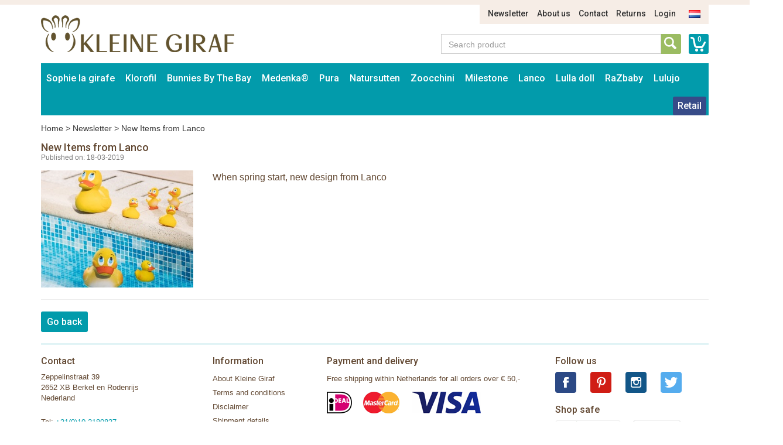

--- FILE ---
content_type: text/html; charset=UTF-8
request_url: https://www.puraflessen.nl/en/p/news/new-items-from-lanco
body_size: 5898
content:
<!DOCTYPE html>
<html lang="en">
    <head>
        <meta charset="UTF-8">
<meta http-equiv="X-UA-Compatible" content="IE=edge">
<meta name="viewport" content="width=device-width, initial-scale=1">

<title>New Items from Lanco</title>
<meta name="description" content="">
<meta name="keywords" content="">
<link rel="canonical" href="" />

<link rel="apple-touch-icon" sizes="57x57" href="/assets/favicons/apple-touch-icon-57x57.png">
<link rel="apple-touch-icon" sizes="60x60" href="/assets/favicons/apple-touch-icon-60x60.png">
<link rel="apple-touch-icon" sizes="72x72" href="/assets/favicons/apple-touch-icon-72x72.png">
<link rel="apple-touch-icon" sizes="76x76" href="/assets/favicons/apple-touch-icon-76x76.png">
<link rel="apple-touch-icon" sizes="114x114" href="/assets/favicons/apple-touch-icon-114x114.png">
<link rel="apple-touch-icon" sizes="120x120" href="/assets/favicons/apple-touch-icon-120x120.png">
<link rel="apple-touch-icon" sizes="144x144" href="/assets/favicons/apple-touch-icon-144x144.png">
<link rel="apple-touch-icon" sizes="152x152" href="/assets/favicons/apple-touch-icon-152x152.png">
<link rel="apple-touch-icon" sizes="180x180" href="/assets/favicons/apple-touch-icon-180x180.png">
<link rel="icon" type="image/png" href="/assets/favicons/favicon-32x32.png" sizes="32x32">
<link rel="icon" type="image/png" href="/assets/favicons/favicon-194x194.png" sizes="194x194">
<link rel="icon" type="image/png" href="/assets/favicons/favicon-96x96.png" sizes="96x96">
<link rel="icon" type="image/png" href="/assets/favicons/android-chrome-192x192.png" sizes="192x192">
<link rel="icon" type="image/png" href="/assets/favicons/favicon-16x16.png" sizes="16x16">
<link rel="manifest" href="/assets/favicons/manifest.json">
<link rel="mask-icon" href="/assets/favicons/safari-pinned-tab.svg" color="#594e30">
<meta name="apple-mobile-web-app-title" content="Sophie de Giraf">
<meta name="application-name" content="Sophie de Giraf">
<meta name="msapplication-TileColor" content="#ffffff">
<meta name="msapplication-TileImage" content="/assets/favicons/mstile-144x144.png">
<meta name="theme-color" content="#ffffff">

<link media="all" type="text/css" rel="stylesheet" href="//maxcdn.bootstrapcdn.com/bootstrap/3.3.4/css/bootstrap.min.css">
<link media="all" type="text/css" rel="stylesheet" href="//fonts.googleapis.com/css?family=Roboto:500">
<link media="all" type="text/css" rel="stylesheet" href="//maxcdn.bootstrapcdn.com/font-awesome/4.7.0/css/font-awesome.min.css">
<link media="all" type="text/css" rel="stylesheet" href="/build/assets/css/site-5ff0bacbb8.css">    </head>
    <body>
        <div class="container">
    <div class="row">
        <div class="col-sm-11 col-sm-offset-1">
            <ul class="nav-top-ul">
            <li class="nav-top-li ">
        <a href="https://www.puraflessen.nl/en/p/news" class="nav-top-a">Newsletter</a>
    </li>
            <li class="nav-top-li ">
        <a href="https://www.puraflessen.nl/en/p/about-us" class="nav-top-a">About us</a>
    </li>
            <li class="nav-top-li ">
        <a href="https://www.puraflessen.nl/en/p/contact" class="nav-top-a">Contact</a>
    </li>
            <li class="nav-top-li ">
        <a href="https://www.puraflessen.nl/en/p/returns" class="nav-top-a">Returns</a>
    </li>
                <li class="nav-top-li">
            <a href="https://www.puraflessen.nl/en/auth/login" class="nav-top-a">Login</a>
        </li>
    
        <li class="nav-locale-li">
        <a href="https://www.puraflessen.nl/nl" class="nav-locale-child-a">
            <img src="/assets/images/icon_flag_nl.png" alt="nl" />
        </a>
    </li>
</ul>
        </div>
    </div>
    <div class="row">
        <div class="col-md-4 col-sm-6">
            <a href="https://www.puraflessen.nl/en" class="logo"><img src="/assets/images/kleinegiraf_logo.png" alt="Logo Kleine Giraf" /></a>
        </div>
        <div class="col-sm-5 col-sm-offset-3 search-and-cart">
            <a href="https://www.puraflessen.nl/en/cart" class="cart-info">0</a>
            <div class="input-group input-group-search">
                <input type="text" placeholder="Search product" class="form-control form-control-search" data-locale-prefix="en">
                <i class="glyphicon glyphicon-refresh spinning tt-spinner"></i>
                <span class="input-group-btn">
                    <button class="btn btn-search" type="button"></button>
                </span>
            </div>
        </div>
    </div>
</div>        <div class="container">
    <div class="row">
        <div class="col-md-12">
            <nav class="main container">
                <i class="nav-bars glyphicon glyphicon-menu-hamburger"></i>
                <div class="search-small">
                    <a href="https://www.puraflessen.nl/en/cart"
                       class="cart-info">0</a>
                    <div class="input-group input-group-search">
                        <input type="text" placeholder="Search product"
                               class="form-control form-control-search" data-locale-prefix="en">
                        <i class="glyphicon glyphicon-refresh spinning tt-spinner"></i>
                        <span class="input-group-btn">
                        <button class="btn btn-search" type="button"></button>
                    </span>
                    </div>
                </div>

                <div class="nav-main-sm-container">

                    <ul class="nav-main-ul row">
                                                                                                                                                            <li class="nav-main-li items2 col-xs-6 ">
                                        <a class="nav-main-a"
                                           href="https://www.puraflessen.nl/en/sophie-la-girafe">
                                            Sophie la girafe
                                        </a>
                                        <span class="nav-main-a-expand">+</span>

                                                                                    <ul class="nav-main-child-ul">
                                                                                                                                                        <li class="nav-main-child-li ">
                                                        <a href="https://www.puraflessen.nl/en/sophie-la-girafe/teethingtoys"
                                                           class="nav-main-child-a">
                                                            Teethers
                                                        </a>
                                                    </li>
                                                                                                                                                        <li class="nav-main-child-li ">
                                                        <a href="https://www.puraflessen.nl/en/sophie-la-girafe/sophie-gift-sets"
                                                           class="nav-main-child-a">
                                                            Toys
                                                        </a>
                                                    </li>
                                                                                                                                                        <li class="nav-main-child-li ">
                                                        <a href="https://www.puraflessen.nl/en/sophie-la-girafe/sophie-the-giraffe-play-and-learning"
                                                           class="nav-main-child-a">
                                                            Rattles
                                                        </a>
                                                    </li>
                                                                                                                                                        <li class="nav-main-child-li ">
                                                        <a href="https://www.puraflessen.nl/en/sophie-la-girafe/plush-toys"
                                                           class="nav-main-child-a">
                                                            Plush Toys
                                                        </a>
                                                    </li>
                                                                                                                                                        <li class="nav-main-child-li ">
                                                        <a href="https://www.puraflessen.nl/en/sophie-la-girafe/sophie-the-giraffe-gift-sets"
                                                           class="nav-main-child-a">
                                                            Gift sets
                                                        </a>
                                                    </li>
                                                                                                                                                        <li class="nav-main-child-li ">
                                                        <a href="https://www.puraflessen.nl/en/sophie-la-girafe/christmas"
                                                           class="nav-main-child-a">
                                                            Christmas
                                                        </a>
                                                    </li>
                                                                                                                                                        <li class="nav-main-child-li ">
                                                        <a href="https://www.puraflessen.nl/en/sophie-la-girafe/sophie-the-giraffe-bath-toys"
                                                           class="nav-main-child-a">
                                                            Bath toys
                                                        </a>
                                                    </li>
                                                                                                                                                        <li class="nav-main-child-li ">
                                                        <a href="https://www.puraflessen.nl/en/sophie-la-girafe/sophie-the-giraffe-activitycentre"
                                                           class="nav-main-child-a">
                                                            Babygym
                                                        </a>
                                                    </li>
                                                                                                                                                        <li class="nav-main-child-li ">
                                                        <a href="https://www.puraflessen.nl/en/sophie-la-girafe/books"
                                                           class="nav-main-child-a">
                                                            Books
                                                        </a>
                                                    </li>
                                                                                                                                                        <li class="nav-main-child-li ">
                                                        <a href="https://www.puraflessen.nl/en/sophie-la-girafe/babyroom-musical-boxes-trousselier-sophie-la-girafe"
                                                           class="nav-main-child-a">
                                                            Babyroom
                                                        </a>
                                                    </li>
                                                                                                                                                        <li class="nav-main-child-li ">
                                                        <a href="https://www.puraflessen.nl/en/sophie-la-girafe/sophie-la-girafe-cosmetics"
                                                           class="nav-main-child-a">
                                                            Cosmetics
                                                        </a>
                                                    </li>
                                                                                                                                                        <li class="nav-main-child-li ">
                                                        <a href="https://www.puraflessen.nl/en/sophie-la-girafe/baby-clothes"
                                                           class="nav-main-child-a">
                                                            Baby clothes
                                                        </a>
                                                    </li>
                                                                                                                                                        <li class="nav-main-child-li ">
                                                        <a href="https://www.puraflessen.nl/en/sophie-la-girafe/sophie-la-girafe-in-the-car"
                                                           class="nav-main-child-a">
                                                            In the car
                                                        </a>
                                                    </li>
                                                                                                                                                        <li class="nav-main-child-li ">
                                                        <a href="https://www.puraflessen.nl/en/sophie-la-girafe/pacifier-cord"
                                                           class="nav-main-child-a">
                                                            pacifier cord
                                                        </a>
                                                    </li>
                                                                                                                                                        <li class="nav-main-child-li ">
                                                        <a href="https://www.puraflessen.nl/en/sophie-la-girafe/sophie-la-girafe-mealtime"
                                                           class="nav-main-child-a">
                                                            Mealtime
                                                        </a>
                                                    </li>
                                                                                                                                                        <li class="nav-main-child-li ">
                                                        <a href="https://www.puraflessen.nl/en/sophie-la-girafe/sophie-la-girafe-sale"
                                                           class="nav-main-child-a">
                                                            Sale
                                                        </a>
                                                    </li>
                                                                                            </ul>
                                                                            </li>
                                                                                                                                                                                                                        <li class="nav-main-li items2 col-xs-6 ">
                                        <a class="nav-main-a"
                                           href="https://www.puraflessen.nl/en/the-klorofil">
                                            Klorofil
                                        </a>
                                        <span class="nav-main-a-expand">+</span>

                                                                                    <ul class="nav-main-child-ul">
                                                                                                                                                        <li class="nav-main-child-li ">
                                                        <a href="https://www.puraflessen.nl/en/the-klorofil/klorofil-playsets"
                                                           class="nav-main-child-a">
                                                            Klorofil Playsets
                                                        </a>
                                                    </li>
                                                                                                                                                        <li class="nav-main-child-li ">
                                                        <a href="https://www.puraflessen.nl/en/the-klorofil/klorofil-klorogo"
                                                           class="nav-main-child-a">
                                                            Klorofil Kloro&#039;Go
                                                        </a>
                                                    </li>
                                                                                                                                                        <li class="nav-main-child-li ">
                                                        <a href="https://www.puraflessen.nl/en/the-klorofil/klorofil-families"
                                                           class="nav-main-child-a">
                                                            Klorofil Families
                                                        </a>
                                                    </li>
                                                                                                                                                        <li class="nav-main-child-li ">
                                                        <a href="https://www.puraflessen.nl/en/the-klorofil/klorofil-bath-playsets"
                                                           class="nav-main-child-a">
                                                            Klorofil Bath Playsets
                                                        </a>
                                                    </li>
                                                                                            </ul>
                                                                            </li>
                                                                                                                                                                                                                        <li class="nav-main-li items2 col-xs-6 ">
                                        <a class="nav-main-a"
                                           href="https://www.puraflessen.nl/en/bunnies-by-the-bay">
                                            Bunnies By The Bay
                                        </a>
                                        <span class="nav-main-a-expand">+</span>

                                                                                    <ul class="nav-main-child-ul">
                                                                                                                                                        <li class="nav-main-child-li ">
                                                        <a href="https://www.puraflessen.nl/en/bunnies-by-the-bay/bunnies-by-the-bay-stuffed-animals"
                                                           class="nav-main-child-a">
                                                            Bunnies By The Bay Stuffed Animals
                                                        </a>
                                                    </li>
                                                                                                                                                        <li class="nav-main-child-li ">
                                                        <a href="https://www.puraflessen.nl/en/bunnies-by-the-bay/bunnies-by-the-bay-silly-budies"
                                                           class="nav-main-child-a">
                                                            Bunnies By The Bay Silly Budies
                                                        </a>
                                                    </li>
                                                                                                                                                        <li class="nav-main-child-li ">
                                                        <a href="https://www.puraflessen.nl/en/bunnies-by-the-bay/bunnies-by-the-bay-rattles"
                                                           class="nav-main-child-a">
                                                            Bunnies By The Bay Rattles
                                                        </a>
                                                    </li>
                                                                                                                                                        <li class="nav-main-child-li ">
                                                        <a href="https://www.puraflessen.nl/en/bunnies-by-the-bay/bunnies-by-the-bay-soft-bucket"
                                                           class="nav-main-child-a">
                                                            Bunnies By The Bay Soft Bucket
                                                        </a>
                                                    </li>
                                                                                            </ul>
                                                                            </li>
                                                                                                                                                                                                                        <li class="nav-main-li items2 col-xs-6 ">
                                        <a class="nav-main-a"
                                           href="https://www.puraflessen.nl/en/medenka">
                                            Medenka®
                                        </a>
                                        <span class="nav-main-a-expand">+</span>

                                                                                    <ul class="nav-main-child-ul">
                                                                                                                                                        <li class="nav-main-child-li ">
                                                        <a href="https://www.puraflessen.nl/en/medenka/medenka-crayons"
                                                           class="nav-main-child-a">
                                                            Medenka® Crayons
                                                        </a>
                                                    </li>
                                                                                                                                                        <li class="nav-main-child-li ">
                                                        <a href="https://www.puraflessen.nl/en/medenka/medenka-clay"
                                                           class="nav-main-child-a">
                                                            Medenka® Clay
                                                        </a>
                                                    </li>
                                                                                            </ul>
                                                                            </li>
                                                                                                                                                                                                                        <li class="nav-main-li items2 col-xs-6 ">
                                        <a class="nav-main-a"
                                           href="https://www.puraflessen.nl/en/pura-bottles">
                                            Pura
                                        </a>
                                        <span class="nav-main-a-expand">+</span>

                                                                                    <ul class="nav-main-child-ul">
                                                                                                                                                        <li class="nav-main-child-li ">
                                                        <a href="https://www.puraflessen.nl/en/pura-bottles/pura-startersets"
                                                           class="nav-main-child-a">
                                                            Pura Starterset
                                                        </a>
                                                    </li>
                                                                                                                                                        <li class="nav-main-child-li ">
                                                        <a href="https://www.puraflessen.nl/en/pura-bottles/pura-kiki-stainless-steel-nipple-bottle-150ml"
                                                           class="nav-main-child-a">
                                                            Pura nipple bottle 150ml
                                                        </a>
                                                    </li>
                                                                                                                                                        <li class="nav-main-child-li ">
                                                        <a href="https://www.puraflessen.nl/en/pura-bottles/pura-kiki-nipple-stainless-steel-bottle-325ml"
                                                           class="nav-main-child-a">
                                                            Pura nipple bottle 325ml
                                                        </a>
                                                    </li>
                                                                                                                                                        <li class="nav-main-child-li ">
                                                        <a href="https://www.puraflessen.nl/en/pura-bottles/pura-kiki-stainless-steel-sippy-bottle-325ml"
                                                           class="nav-main-child-a">
                                                            Pura sippy bottle 325ml
                                                        </a>
                                                    </li>
                                                                                                                                                        <li class="nav-main-child-li ">
                                                        <a href="https://www.puraflessen.nl/en/pura-bottles/pura-kiki-straw-bottle-325-ml"
                                                           class="nav-main-child-a">
                                                            Pura straw bottle 325 ml
                                                        </a>
                                                    </li>
                                                                                                                                                        <li class="nav-main-child-li ">
                                                        <a href="https://www.puraflessen.nl/en/pura-bottles/pura-insulated-nipple-bottle-260-ml"
                                                           class="nav-main-child-a">
                                                            Pura nipple bottle 260 ml - insulated
                                                        </a>
                                                    </li>
                                                                                                                                                        <li class="nav-main-child-li ">
                                                        <a href="https://www.puraflessen.nl/en/pura-bottles/pura-kiki-insulated-sippy-bottle-260-ml"
                                                           class="nav-main-child-a">
                                                            Pura sippy bottle 260 ml - insulated
                                                        </a>
                                                    </li>
                                                                                                                                                        <li class="nav-main-child-li ">
                                                        <a href="https://www.puraflessen.nl/en/pura-bottles/pura-insulated-straw-bottle-260-ml"
                                                           class="nav-main-child-a">
                                                            Pura straw bottle 260 ml - insulated
                                                        </a>
                                                    </li>
                                                                                                                                                        <li class="nav-main-child-li ">
                                                        <a href="https://www.puraflessen.nl/en/pura-bottles/pura-sport-bottle-325-ml"
                                                           class="nav-main-child-a">
                                                            Pura sport bottle 325 ml
                                                        </a>
                                                    </li>
                                                                                                                                                        <li class="nav-main-child-li ">
                                                        <a href="https://www.puraflessen.nl/en/pura-bottles/pura-sport-bottle-550-ml"
                                                           class="nav-main-child-a">
                                                            Pura sport bottle 550 ml
                                                        </a>
                                                    </li>
                                                                                                                                                        <li class="nav-main-child-li ">
                                                        <a href="https://www.puraflessen.nl/en/pura-bottles/pura-sport-bottle-850-ml"
                                                           class="nav-main-child-a">
                                                            Pura Sport bottle 850 ml
                                                        </a>
                                                    </li>
                                                                                                                                                        <li class="nav-main-child-li ">
                                                        <a href="https://www.puraflessen.nl/en/pura-bottles/pura-sport-bottle-475-ml-insulated"
                                                           class="nav-main-child-a">
                                                            Pura sport bottle 475 ml - insulated
                                                        </a>
                                                    </li>
                                                                                                                                                        <li class="nav-main-child-li ">
                                                        <a href="https://www.puraflessen.nl/en/pura-bottles/pura-sport-bottle-650-ml-insulated"
                                                           class="nav-main-child-a">
                                                            Pura sport bottle 650 ml - insulated
                                                        </a>
                                                    </li>
                                                                                                                                                        <li class="nav-main-child-li ">
                                                        <a href="https://www.puraflessen.nl/en/pura-bottles/pura-stainless-steel-bottles-accessories"
                                                           class="nav-main-child-a">
                                                            Pura Accessories
                                                        </a>
                                                    </li>
                                                                                                                                                        <li class="nav-main-child-li ">
                                                        <a href="https://www.puraflessen.nl/en/pura-bottles/pura-my-my-silicone-cups"
                                                           class="nav-main-child-a">
                                                            Pura my-my™ Silicone Cups
                                                        </a>
                                                    </li>
                                                                                                                                                        <li class="nav-main-child-li ">
                                                        <a href="https://www.puraflessen.nl/en/pura-bottles/pura-my-my-silicone-snack-cup"
                                                           class="nav-main-child-a">
                                                            Pura my-my™ Silicone Snack Cup
                                                        </a>
                                                    </li>
                                                                                                                                                        <li class="nav-main-child-li ">
                                                        <a href="https://www.puraflessen.nl/en/pura-bottles/pura-lunch-food-containers"
                                                           class="nav-main-child-a">
                                                            Pura Lunch Food Containers
                                                        </a>
                                                    </li>
                                                                                            </ul>
                                                                            </li>
                                                                                                                                                                                                                        <li class="nav-main-li items2 col-xs-6 ">
                                        <a class="nav-main-a"
                                           href="https://www.puraflessen.nl/en/natursutten">
                                            Natursutten
                                        </a>
                                        <span class="nav-main-a-expand">+</span>

                                                                                    <ul class="nav-main-child-ul">
                                                                                                                                                        <li class="nav-main-child-li ">
                                                        <a href="https://www.puraflessen.nl/en/natursutten/natursutten-pacifier-0-6-mth"
                                                           class="nav-main-child-a">
                                                            Natursutten Pacifier 0-6 mth
                                                        </a>
                                                    </li>
                                                                                                                                                        <li class="nav-main-child-li ">
                                                        <a href="https://www.puraflessen.nl/en/natursutten/natursutten-pacifier-6-12-mth"
                                                           class="nav-main-child-a">
                                                            Natursutten Pacifier 6-12 mth
                                                        </a>
                                                    </li>
                                                                                                                                                        <li class="nav-main-child-li ">
                                                        <a href="https://www.puraflessen.nl/en/natursutten/natursutten-pacifier-12-mth"
                                                           class="nav-main-child-a">
                                                            Natursutten Pacifier 12+ mth
                                                        </a>
                                                    </li>
                                                                                                                                                        <li class="nav-main-child-li ">
                                                        <a href="https://www.puraflessen.nl/en/natursutten/natursutten-pacifier-2-pack"
                                                           class="nav-main-child-a">
                                                            Natursutten pacifier 2-pack
                                                        </a>
                                                    </li>
                                                                                                                                                        <li class="nav-main-child-li ">
                                                        <a href="https://www.puraflessen.nl/en/natursutten/natursutten-teether"
                                                           class="nav-main-child-a">
                                                            Natursutten Teether
                                                        </a>
                                                    </li>
                                                                                                                                                        <li class="nav-main-child-li ">
                                                        <a href="https://www.puraflessen.nl/en/natursutten/natursutten-glass-baby-bottles"
                                                           class="nav-main-child-a">
                                                            Natursutten Glass baby bottles
                                                        </a>
                                                    </li>
                                                                                            </ul>
                                                                            </li>
                                                                                                                                                                                                                        <li class="nav-main-li items2 col-xs-6 ">
                                        <a class="nav-main-a"
                                           href="https://www.puraflessen.nl/en/zoocchini">
                                            Zoocchini
                                        </a>
                                        <span class="nav-main-a-expand">+</span>

                                                                                    <ul class="nav-main-child-ul">
                                                                                                                                                        <li class="nav-main-child-li ">
                                                        <a href="https://www.puraflessen.nl/en/zoocchini/zoocchini-potty-training-pants"
                                                           class="nav-main-child-a">
                                                            Zoocchini Potty Training Pants
                                                        </a>
                                                    </li>
                                                                                                                                                        <li class="nav-main-child-li ">
                                                        <a href="https://www.puraflessen.nl/en/zoocchini/discount-zoocchini"
                                                           class="nav-main-child-a">
                                                            Sale
                                                        </a>
                                                    </li>
                                                                                                                                                        <li class="nav-main-child-li ">
                                                        <a href="https://www.puraflessen.nl/en/zoocchini/zoocchini-swim-diaper-and-sun-hat"
                                                           class="nav-main-child-a">
                                                            Zoocchini Swim Diaper and Sun Hat
                                                        </a>
                                                    </li>
                                                                                                                                                        <li class="nav-main-child-li ">
                                                        <a href="https://www.puraflessen.nl/en/zoocchini/zoocchini-reusable-pocket-diaper"
                                                           class="nav-main-child-a">
                                                            Zoocchini Reusable Pocket Diaper
                                                        </a>
                                                    </li>
                                                                                                                                                        <li class="nav-main-child-li ">
                                                        <a href="https://www.puraflessen.nl/en/zoocchini/zoocchini-hooded-towel-baby"
                                                           class="nav-main-child-a">
                                                            Zoocchini Hooded Towel - Baby
                                                        </a>
                                                    </li>
                                                                                                                                                        <li class="nav-main-child-li ">
                                                        <a href="https://www.puraflessen.nl/en/zoocchini/zoocchini-hooded-towel-kids"
                                                           class="nav-main-child-a">
                                                            Zoocchini Hooded Towel - Kids
                                                        </a>
                                                    </li>
                                                                                                                                                        <li class="nav-main-child-li ">
                                                        <a href="https://www.puraflessen.nl/en/zoocchini/zoocchini-bath-mitt-animal"
                                                           class="nav-main-child-a">
                                                            Zoocchini Bath mitts
                                                        </a>
                                                    </li>
                                                                                                                                                        <li class="nav-main-child-li ">
                                                        <a href="https://www.puraflessen.nl/en/zoocchini/zoocchini-kids-backpack"
                                                           class="nav-main-child-a">
                                                            Zoocchini Kids Backpack
                                                        </a>
                                                    </li>
                                                                                            </ul>
                                                                            </li>
                                                                                                                                                                                                                        <li class="nav-main-li items2 col-xs-6 ">
                                        <a class="nav-main-a"
                                           href="https://www.puraflessen.nl/en/milestone">
                                            Milestone
                                        </a>
                                        <span class="nav-main-a-expand">+</span>

                                                                                    <ul class="nav-main-child-ul">
                                                                                                                                                        <li class="nav-main-child-li ">
                                                        <a href="https://www.puraflessen.nl/en/milestone/milestone-baby-photo-cards"
                                                           class="nav-main-child-a">
                                                            Milestone™ Photo Cards
                                                        </a>
                                                    </li>
                                                                                                                                                        <li class="nav-main-child-li ">
                                                        <a href="https://www.puraflessen.nl/en/milestone/milestone-photo-booklets"
                                                           class="nav-main-child-a">
                                                            Milestone™ Photo Booklets
                                                        </a>
                                                    </li>
                                                                                            </ul>
                                                                            </li>
                                                                                                                                                                                                                        <li class="nav-main-li items2 col-xs-6 ">
                                        <a class="nav-main-a"
                                           href="https://www.puraflessen.nl/en/lanco">
                                            Lanco
                                        </a>
                                        <span class="nav-main-a-expand">+</span>

                                                                                    <ul class="nav-main-child-ul">
                                                                                                                                                        <li class="nav-main-child-li ">
                                                        <a href="https://www.puraflessen.nl/en/lanco/lanco-teethers-premature"
                                                           class="nav-main-child-a">
                                                            Lanco Teethers Premature
                                                        </a>
                                                    </li>
                                                                                                                                                        <li class="nav-main-child-li ">
                                                        <a href="https://www.puraflessen.nl/en/lanco/lanco-teething"
                                                           class="nav-main-child-a">
                                                            Lanco Teething
                                                        </a>
                                                    </li>
                                                                                                                                                        <li class="nav-main-child-li ">
                                                        <a href="https://www.puraflessen.nl/en/lanco/lanco-teethers"
                                                           class="nav-main-child-a">
                                                            Lanco Teethers
                                                        </a>
                                                    </li>
                                                                                                                                                        <li class="nav-main-child-li ">
                                                        <a href="https://www.puraflessen.nl/en/lanco/lanco-bathing"
                                                           class="nav-main-child-a">
                                                            Lanco Bathing
                                                        </a>
                                                    </li>
                                                                                                                                                        <li class="nav-main-child-li ">
                                                        <a href="https://www.puraflessen.nl/en/lanco/lanco-giftsets"
                                                           class="nav-main-child-a">
                                                            Lanco Giftsets
                                                        </a>
                                                    </li>
                                                                                                                                                        <li class="nav-main-child-li ">
                                                        <a href="https://www.puraflessen.nl/en/lanco/lanco-sale"
                                                           class="nav-main-child-a">
                                                            Lanco Sale
                                                        </a>
                                                    </li>
                                                                                            </ul>
                                                                            </li>
                                                                                                                                                                                                                        <li class="nav-main-li items2 col-xs-6 ">
                                        <a class="nav-main-a"
                                           href="https://www.puraflessen.nl/en/lulla-doll">
                                            Lulla doll
                                        </a>
                                        <span class="nav-main-a-expand">+</span>

                                                                                    <ul class="nav-main-child-ul">
                                                                                                                                                        <li class="nav-main-child-li ">
                                                        <a href="https://www.puraflessen.nl/en/lulla-doll/lulla-doll"
                                                           class="nav-main-child-a">
                                                            Lulla Doll
                                                        </a>
                                                    </li>
                                                                                            </ul>
                                                                            </li>
                                                                                                                                                                                                                        <li class="nav-main-li items2 col-xs-6 ">
                                        <a class="nav-main-a"
                                           href="https://www.puraflessen.nl/en/razbaby">
                                            RaZbaby
                                        </a>
                                        <span class="nav-main-a-expand">+</span>

                                                                                    <ul class="nav-main-child-ul">
                                                                                                                                                        <li class="nav-main-child-li ">
                                                        <a href="https://www.puraflessen.nl/en/razbaby/razbuddy-plush"
                                                           class="nav-main-child-a">
                                                            Razbuddy Plush
                                                        </a>
                                                    </li>
                                                                                                                                                        <li class="nav-main-child-li ">
                                                        <a href="https://www.puraflessen.nl/en/razbaby/razberry-teethers"
                                                           class="nav-main-child-a">
                                                            RaZberry Teethers
                                                        </a>
                                                    </li>
                                                                                                                                                        <li class="nav-main-child-li ">
                                                        <a href="https://www.puraflessen.nl/en/razbaby/razberry-plus-teethers"
                                                           class="nav-main-child-a">
                                                            RaZberry Plus Teethers
                                                        </a>
                                                    </li>
                                                                                            </ul>
                                                                            </li>
                                                                                                                                                                                                                        <li class="nav-main-li items2 col-xs-6 ">
                                        <a class="nav-main-a"
                                           href="https://www.puraflessen.nl/en/lulujo">
                                            Lulujo
                                        </a>
                                        <span class="nav-main-a-expand">+</span>

                                                                                    <ul class="nav-main-child-ul">
                                                                                                                                                        <li class="nav-main-child-li ">
                                                        <a href="https://www.puraflessen.nl/en/lulujo/discount-lulujo-baby-cloths"
                                                           class="nav-main-child-a">
                                                            Lulujo Sale
                                                        </a>
                                                    </li>
                                                                                                                                                        <li class="nav-main-child-li ">
                                                        <a href="https://www.puraflessen.nl/en/lulujo/lulujo-cotton-swaddle-120x120cm"
                                                           class="nav-main-child-a">
                                                            Lulujo Cotton Swaddles
                                                        </a>
                                                    </li>
                                                                                                                                                        <li class="nav-main-child-li ">
                                                        <a href="https://www.puraflessen.nl/en/lulujo/lulujo-cotton-swaddles-2-pack"
                                                           class="nav-main-child-a">
                                                            Lulujo Cotton Swaddles 2-pack
                                                        </a>
                                                    </li>
                                                                                                                                                        <li class="nav-main-child-li ">
                                                        <a href="https://www.puraflessen.nl/en/lulujo/lulujo-bamboo-swaddle-120x120"
                                                           class="nav-main-child-a">
                                                            Lulujo Bamboo Swaddles
                                                        </a>
                                                    </li>
                                                                                                                                                        <li class="nav-main-child-li ">
                                                        <a href="https://www.puraflessen.nl/en/lulujo/lulujo-blanket-cards"
                                                           class="nav-main-child-a">
                                                            Lulujo Blanket &amp; Cards
                                                        </a>
                                                    </li>
                                                                                                                                                        <li class="nav-main-child-li ">
                                                        <a href="https://www.puraflessen.nl/en/lulujo/lulujo-hello-world-swaddle-hat"
                                                           class="nav-main-child-a">
                                                            Lulujo Hello World Swaddle &amp; Hat
                                                        </a>
                                                    </li>
                                                                                                                                                        <li class="nav-main-child-li ">
                                                        <a href="https://www.puraflessen.nl/en/lulujo/lulujo-cellular-blankets"
                                                           class="nav-main-child-a">
                                                            Lulujo Cellular Blankets
                                                        </a>
                                                    </li>
                                                                                                                                                        <li class="nav-main-child-li ">
                                                        <a href="https://www.puraflessen.nl/en/lulujo/lulujo-waffle-blankets"
                                                           class="nav-main-child-a">
                                                            Lulujo Waffle Blankets
                                                        </a>
                                                    </li>
                                                                                                                                                        <li class="nav-main-child-li ">
                                                        <a href="https://www.puraflessen.nl/en/lulujo/lulujo-quilt"
                                                           class="nav-main-child-a">
                                                            Lulujo Quilt
                                                        </a>
                                                    </li>
                                                                                            </ul>
                                                                            </li>
                                                                                    
                        
                        
                                                    <li class="nav-main-li nav-main-orderform ">
                                <a class="nav-main-a"
                                   href="https://www.puraflessen.nl/en/auth/login">
                                    Retail                                </a>
                            </li>
                        
                                            </ul>
                    <ul class="nav-main-ul nav-main-ul-middle"></ul>
                    <ul class="nav-main-ul nav-main-ul-right"></ul>
                    <span class="clear"></span>
                </div>

            </nav>
        </div>
    </div>
</div>

            <div class="container">
        <div class="row">
            <div class="col-md-12">
                <div class="breadcrumb">
                    <a href="https://www.puraflessen.nl/en">Home</a> >
                    <a href="https://www.puraflessen.nl/en/p/news">Newsletter</a> >
                    <span>New Items from Lanco</span>
                </div>
            </div>
        </div>
    </div>

    <div class="container">
        <div class="row">
            <div class="col-md-12">
                <h1>New Items from Lanco</h1>
                <div class="news-item-date">Published on: 18-03-2019</div>
            </div>
        </div>
        <div class="row">
            <div class="col-lg-3 col-md-4">
                <div class="news-item-img news-item-img-single">
                                            <img src="https://kleinegiraf-production.s3.eu-west-1.amazonaws.com/260x200/0.083sc29942u-811-2.jpg" title="" alt="" />
                                    </div>
            </div>
            <div class="col-lg-9 col-md-8">
                <p>When spring start, new design from Lanco</p>
            </div>
        </div>
        <hr />
        <div class="row">
            <div class="col-md-12">
                <a href="https://www.puraflessen.nl/en/p/news" class="btn btn-blue">Go back</a>
            </div>
        </div>
    </div>

        <footer class="container">
    <div class="row">
        <div class="col-md-12">
            <hr class="blue"/>
        </div>
    </div>
    <div class="row">
        <div class="col-md-3 col-sm-6 col-xs-6">
            <h3>Contact</h3>
            <address>
                Zeppelinstraat 39<br />
                2652 XB Berkel en Rodenrijs<br />
                Nederland            </address>
            <p>
                Tel: <a href="tel:+310102180837">+31(0)10-2180837</a><br />
                E-mail: <a href="mailto:info@kleinegiraf.nl">info@kleinegiraf.nl</a>
            </p>
        </div>
        <div class="col-md-2 col-sm-6 col-xs-6">
                            <h3>Information</h3>
<ul>
<li><a title="Read more about us" href="/en/p/about-us">About Kleine Giraf</a></li>
<li><a title="Read our Terms and conditions" href="/en/p/terms-and-conditions">Terms and conditions</a></li>
<li><a title="Read our disclaimer" href="/en/p/disclaimer">Disclaimer</a></li>
<li><a title="Read our shipment details" href="/en/p/shipment-details">Shipment details</a></li>
<li><a title="Read our privacy statement" href="/en/p/privacy">Privacy</a></li>
</ul>                    </div>
        <div class="col-md-4 col-sm-6 col-xs-6">
                            <h3>Payment and delivery</h3>
<p>Free shipping within Netherlands for all orders over &euro; 50,-</p>
<p><img src="/images/uploads/payment.png" alt="Pay safely online with iDeal, MasterCard or Visa" width="263" height="37" /></p>                    </div>
        <div class="col-md-3 col-sm-6 col-xs-6 footer-social">
            <h3>Follow us</h3>
<p><a title="Follow Kleine Giraf on Facebook" href="https://www.facebook.com/KleineGirafDistributeur/" target="_blank"> <img src="/images/uploads/social_facebook.png" alt="Follow Sophie the Girafe on Facebook" width="36" height="36" /></a> <a title="Follow Kleine Giraf on Pinterest" href="https://www.pinterest.com/KleineGiraf/" target="_blank"> <img style="margin-left: 20px;" src="/images/uploads/social_pinterest.png" alt="Follow Kleine Giraf on Pinterest" width="36" height="36" /></a> <a title="Follow Kleine Giraf on Instagram" href="https://instagram.com/kleinegiraf/" target="_blank"> <img style="margin-left: 20px;" src="/images/uploads/social_instagram.png" alt="Follow Kleine Giraf on Instagram" width="36" height="36" /></a> <a title="Follow Kleine Giraf on Twitter" href="https://twitter.com/KleineGiraf/" target="_blank"> <img style="margin-left: 20px;" src="/images/uploads/social_twitter.png" alt="Follow Kleine Giraf on Twitter" width="36" height="36" /></a></p>
<h3>Shop safe</h3>
<p><img src="/images/uploads/secure_shopping.png" alt="Shop safe" width="216" height="38" /></p>        </div>
    </div>
</footer>
        <div class="container subfooter">
    <div class="row">
        <div class="col-md-12">
            <hr class="grey"/>
        </div>
    </div>
    <div class="row">
        <div class="col-md-12">
            <p>Copyright 2026 Kleine Giraf | Webdevelopment <a target="_blank" href="http://www.webparking.nl" title="Webparking webdesign Rotterdam">Webparking</a> & <a target="_blank" href="http://www.artylicious.nl">Artylicious</a></p>
        </div>
    </div>
</div>

<script src="//code.jquery.com/jquery-2.1.3.min.js"></script>
<script src="//maxcdn.bootstrapcdn.com/bootstrap/3.3.4/js/bootstrap.min.js"></script>
<script src="/build/assets/js/site-b16484ae55.js"></script>
<script type="application/ld+json">
{
    "@context": "http://schema.org",
    "@type": "Organization",
    "url": "https://www.puraflessen.nl",
    "logo": "https://www.puraflessen.nl/assets/images/kleinegiraf_logo.png",
    "contactPoint" : [{
        "@type" : "ContactPoint",
        "telephone" : "+310102180837",
        "email" : "info@kleinegiraf.nl",
        "contactType" : "customer service",
        "availableLanguage" : ["Dutch","English"]
    }]
}
</script>

            </body>
</html>